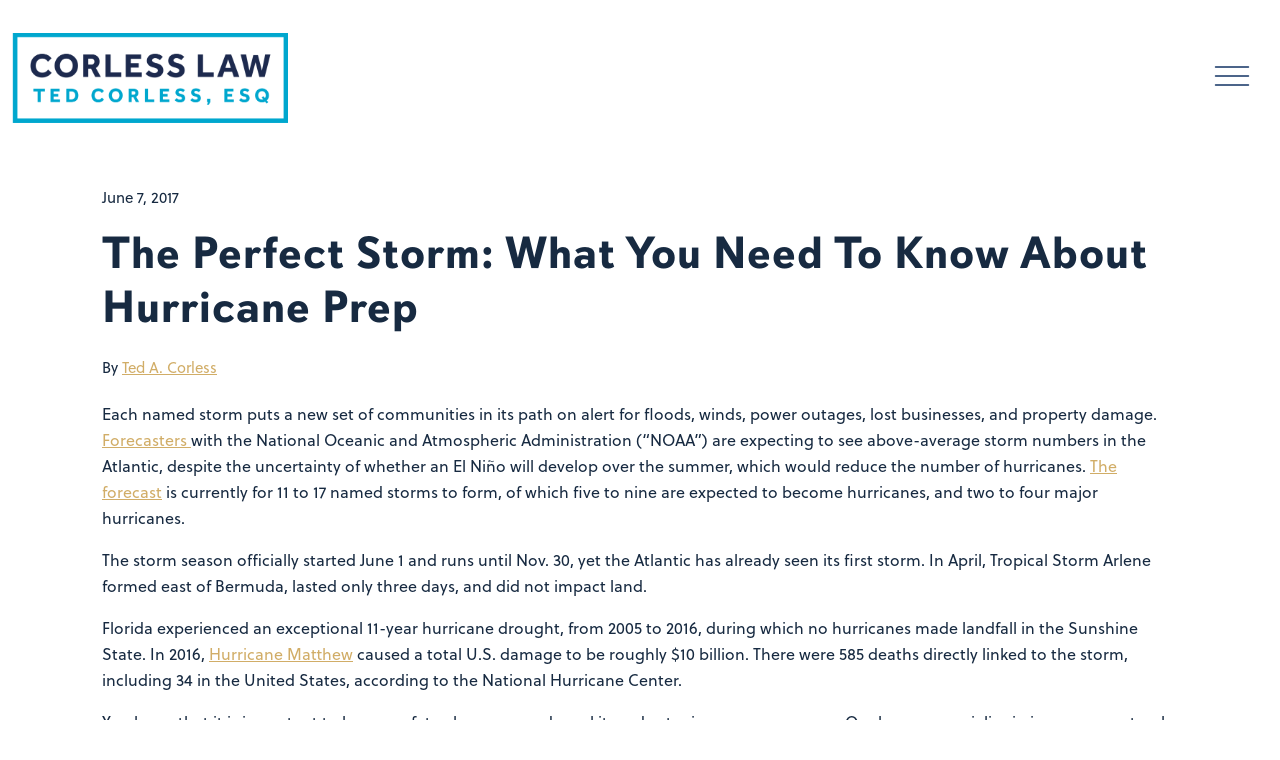

--- FILE ---
content_type: text/html; charset=UTF-8
request_url: https://mail.corlesslawgroup.com/2017/06/07/perfect-storm-need-know-hurricane-prep/
body_size: 57749
content:

<!DOCTYPE html>
<html lang="en-US">
<head>
	<meta charset="UTF-8">
	<meta name="viewport" content="width=device-width, initial-scale=1, shrink-to-fit=no">
	<link rel="profile" href="http://gmpg.org/xfn/11">
	<title>The Perfect Storm: What You Need To Know About Hurricane Prep &#8211; Corless Law Group</title>
<meta name='robots' content='max-image-preview:large' />
<link rel='dns-prefetch' href='//use.fontawesome.com' />
<link rel="alternate" type="application/rss+xml" title="Corless Law Group &raquo; Feed" href="https://mail.corlesslawgroup.com/feed/" />
<link rel="alternate" type="application/rss+xml" title="Corless Law Group &raquo; Comments Feed" href="https://mail.corlesslawgroup.com/comments/feed/" />
<link rel="alternate" title="oEmbed (JSON)" type="application/json+oembed" href="https://mail.corlesslawgroup.com/wp-json/oembed/1.0/embed?url=https%3A%2F%2Fmail.corlesslawgroup.com%2F2017%2F06%2F07%2Fperfect-storm-need-know-hurricane-prep%2F" />
<link rel="alternate" title="oEmbed (XML)" type="text/xml+oembed" href="https://mail.corlesslawgroup.com/wp-json/oembed/1.0/embed?url=https%3A%2F%2Fmail.corlesslawgroup.com%2F2017%2F06%2F07%2Fperfect-storm-need-know-hurricane-prep%2F&#038;format=xml" />
<style id='wp-img-auto-sizes-contain-inline-css' type='text/css'>
img:is([sizes=auto i],[sizes^="auto," i]){contain-intrinsic-size:3000px 1500px}
/*# sourceURL=wp-img-auto-sizes-contain-inline-css */
</style>

<style id='wp-emoji-styles-inline-css' type='text/css'>

	img.wp-smiley, img.emoji {
		display: inline !important;
		border: none !important;
		box-shadow: none !important;
		height: 1em !important;
		width: 1em !important;
		margin: 0 0.07em !important;
		vertical-align: -0.1em !important;
		background: none !important;
		padding: 0 !important;
	}
/*# sourceURL=wp-emoji-styles-inline-css */
</style>
<link rel='stylesheet' id='wp-block-library-css' href='https://mail.corlesslawgroup.com/wp-includes/css/dist/block-library/style.min.css?ver=6.9' type='text/css' media='all' />
<style id='global-styles-inline-css' type='text/css'>
:root{--wp--preset--aspect-ratio--square: 1;--wp--preset--aspect-ratio--4-3: 4/3;--wp--preset--aspect-ratio--3-4: 3/4;--wp--preset--aspect-ratio--3-2: 3/2;--wp--preset--aspect-ratio--2-3: 2/3;--wp--preset--aspect-ratio--16-9: 16/9;--wp--preset--aspect-ratio--9-16: 9/16;--wp--preset--color--black: #000000;--wp--preset--color--cyan-bluish-gray: #abb8c3;--wp--preset--color--white: #fff;--wp--preset--color--pale-pink: #f78da7;--wp--preset--color--vivid-red: #cf2e2e;--wp--preset--color--luminous-vivid-orange: #ff6900;--wp--preset--color--luminous-vivid-amber: #fcb900;--wp--preset--color--light-green-cyan: #7bdcb5;--wp--preset--color--vivid-green-cyan: #00d084;--wp--preset--color--pale-cyan-blue: #8ed1fc;--wp--preset--color--vivid-cyan-blue: #0693e3;--wp--preset--color--vivid-purple: #9b51e0;--wp--preset--color--blue: #007bff;--wp--preset--color--indigo: #6610f2;--wp--preset--color--purple: #5533ff;--wp--preset--color--pink: #e83e8c;--wp--preset--color--red: #dc3545;--wp--preset--color--orange: #fd7e14;--wp--preset--color--yellow: #ffc107;--wp--preset--color--green: #28a745;--wp--preset--color--teal: #20c997;--wp--preset--color--cyan: #17a2b8;--wp--preset--color--gray: #6c757d;--wp--preset--color--gray-dark: #343a40;--wp--preset--gradient--vivid-cyan-blue-to-vivid-purple: linear-gradient(135deg,rgb(6,147,227) 0%,rgb(155,81,224) 100%);--wp--preset--gradient--light-green-cyan-to-vivid-green-cyan: linear-gradient(135deg,rgb(122,220,180) 0%,rgb(0,208,130) 100%);--wp--preset--gradient--luminous-vivid-amber-to-luminous-vivid-orange: linear-gradient(135deg,rgb(252,185,0) 0%,rgb(255,105,0) 100%);--wp--preset--gradient--luminous-vivid-orange-to-vivid-red: linear-gradient(135deg,rgb(255,105,0) 0%,rgb(207,46,46) 100%);--wp--preset--gradient--very-light-gray-to-cyan-bluish-gray: linear-gradient(135deg,rgb(238,238,238) 0%,rgb(169,184,195) 100%);--wp--preset--gradient--cool-to-warm-spectrum: linear-gradient(135deg,rgb(74,234,220) 0%,rgb(151,120,209) 20%,rgb(207,42,186) 40%,rgb(238,44,130) 60%,rgb(251,105,98) 80%,rgb(254,248,76) 100%);--wp--preset--gradient--blush-light-purple: linear-gradient(135deg,rgb(255,206,236) 0%,rgb(152,150,240) 100%);--wp--preset--gradient--blush-bordeaux: linear-gradient(135deg,rgb(254,205,165) 0%,rgb(254,45,45) 50%,rgb(107,0,62) 100%);--wp--preset--gradient--luminous-dusk: linear-gradient(135deg,rgb(255,203,112) 0%,rgb(199,81,192) 50%,rgb(65,88,208) 100%);--wp--preset--gradient--pale-ocean: linear-gradient(135deg,rgb(255,245,203) 0%,rgb(182,227,212) 50%,rgb(51,167,181) 100%);--wp--preset--gradient--electric-grass: linear-gradient(135deg,rgb(202,248,128) 0%,rgb(113,206,126) 100%);--wp--preset--gradient--midnight: linear-gradient(135deg,rgb(2,3,129) 0%,rgb(40,116,252) 100%);--wp--preset--font-size--small: 13px;--wp--preset--font-size--medium: 20px;--wp--preset--font-size--large: 36px;--wp--preset--font-size--x-large: 42px;--wp--preset--spacing--20: 0.44rem;--wp--preset--spacing--30: 0.67rem;--wp--preset--spacing--40: 1rem;--wp--preset--spacing--50: 1.5rem;--wp--preset--spacing--60: 2.25rem;--wp--preset--spacing--70: 3.38rem;--wp--preset--spacing--80: 5.06rem;--wp--preset--shadow--natural: 6px 6px 9px rgba(0, 0, 0, 0.2);--wp--preset--shadow--deep: 12px 12px 50px rgba(0, 0, 0, 0.4);--wp--preset--shadow--sharp: 6px 6px 0px rgba(0, 0, 0, 0.2);--wp--preset--shadow--outlined: 6px 6px 0px -3px rgb(255, 255, 255), 6px 6px rgb(0, 0, 0);--wp--preset--shadow--crisp: 6px 6px 0px rgb(0, 0, 0);}:where(.is-layout-flex){gap: 0.5em;}:where(.is-layout-grid){gap: 0.5em;}body .is-layout-flex{display: flex;}.is-layout-flex{flex-wrap: wrap;align-items: center;}.is-layout-flex > :is(*, div){margin: 0;}body .is-layout-grid{display: grid;}.is-layout-grid > :is(*, div){margin: 0;}:where(.wp-block-columns.is-layout-flex){gap: 2em;}:where(.wp-block-columns.is-layout-grid){gap: 2em;}:where(.wp-block-post-template.is-layout-flex){gap: 1.25em;}:where(.wp-block-post-template.is-layout-grid){gap: 1.25em;}.has-black-color{color: var(--wp--preset--color--black) !important;}.has-cyan-bluish-gray-color{color: var(--wp--preset--color--cyan-bluish-gray) !important;}.has-white-color{color: var(--wp--preset--color--white) !important;}.has-pale-pink-color{color: var(--wp--preset--color--pale-pink) !important;}.has-vivid-red-color{color: var(--wp--preset--color--vivid-red) !important;}.has-luminous-vivid-orange-color{color: var(--wp--preset--color--luminous-vivid-orange) !important;}.has-luminous-vivid-amber-color{color: var(--wp--preset--color--luminous-vivid-amber) !important;}.has-light-green-cyan-color{color: var(--wp--preset--color--light-green-cyan) !important;}.has-vivid-green-cyan-color{color: var(--wp--preset--color--vivid-green-cyan) !important;}.has-pale-cyan-blue-color{color: var(--wp--preset--color--pale-cyan-blue) !important;}.has-vivid-cyan-blue-color{color: var(--wp--preset--color--vivid-cyan-blue) !important;}.has-vivid-purple-color{color: var(--wp--preset--color--vivid-purple) !important;}.has-black-background-color{background-color: var(--wp--preset--color--black) !important;}.has-cyan-bluish-gray-background-color{background-color: var(--wp--preset--color--cyan-bluish-gray) !important;}.has-white-background-color{background-color: var(--wp--preset--color--white) !important;}.has-pale-pink-background-color{background-color: var(--wp--preset--color--pale-pink) !important;}.has-vivid-red-background-color{background-color: var(--wp--preset--color--vivid-red) !important;}.has-luminous-vivid-orange-background-color{background-color: var(--wp--preset--color--luminous-vivid-orange) !important;}.has-luminous-vivid-amber-background-color{background-color: var(--wp--preset--color--luminous-vivid-amber) !important;}.has-light-green-cyan-background-color{background-color: var(--wp--preset--color--light-green-cyan) !important;}.has-vivid-green-cyan-background-color{background-color: var(--wp--preset--color--vivid-green-cyan) !important;}.has-pale-cyan-blue-background-color{background-color: var(--wp--preset--color--pale-cyan-blue) !important;}.has-vivid-cyan-blue-background-color{background-color: var(--wp--preset--color--vivid-cyan-blue) !important;}.has-vivid-purple-background-color{background-color: var(--wp--preset--color--vivid-purple) !important;}.has-black-border-color{border-color: var(--wp--preset--color--black) !important;}.has-cyan-bluish-gray-border-color{border-color: var(--wp--preset--color--cyan-bluish-gray) !important;}.has-white-border-color{border-color: var(--wp--preset--color--white) !important;}.has-pale-pink-border-color{border-color: var(--wp--preset--color--pale-pink) !important;}.has-vivid-red-border-color{border-color: var(--wp--preset--color--vivid-red) !important;}.has-luminous-vivid-orange-border-color{border-color: var(--wp--preset--color--luminous-vivid-orange) !important;}.has-luminous-vivid-amber-border-color{border-color: var(--wp--preset--color--luminous-vivid-amber) !important;}.has-light-green-cyan-border-color{border-color: var(--wp--preset--color--light-green-cyan) !important;}.has-vivid-green-cyan-border-color{border-color: var(--wp--preset--color--vivid-green-cyan) !important;}.has-pale-cyan-blue-border-color{border-color: var(--wp--preset--color--pale-cyan-blue) !important;}.has-vivid-cyan-blue-border-color{border-color: var(--wp--preset--color--vivid-cyan-blue) !important;}.has-vivid-purple-border-color{border-color: var(--wp--preset--color--vivid-purple) !important;}.has-vivid-cyan-blue-to-vivid-purple-gradient-background{background: var(--wp--preset--gradient--vivid-cyan-blue-to-vivid-purple) !important;}.has-light-green-cyan-to-vivid-green-cyan-gradient-background{background: var(--wp--preset--gradient--light-green-cyan-to-vivid-green-cyan) !important;}.has-luminous-vivid-amber-to-luminous-vivid-orange-gradient-background{background: var(--wp--preset--gradient--luminous-vivid-amber-to-luminous-vivid-orange) !important;}.has-luminous-vivid-orange-to-vivid-red-gradient-background{background: var(--wp--preset--gradient--luminous-vivid-orange-to-vivid-red) !important;}.has-very-light-gray-to-cyan-bluish-gray-gradient-background{background: var(--wp--preset--gradient--very-light-gray-to-cyan-bluish-gray) !important;}.has-cool-to-warm-spectrum-gradient-background{background: var(--wp--preset--gradient--cool-to-warm-spectrum) !important;}.has-blush-light-purple-gradient-background{background: var(--wp--preset--gradient--blush-light-purple) !important;}.has-blush-bordeaux-gradient-background{background: var(--wp--preset--gradient--blush-bordeaux) !important;}.has-luminous-dusk-gradient-background{background: var(--wp--preset--gradient--luminous-dusk) !important;}.has-pale-ocean-gradient-background{background: var(--wp--preset--gradient--pale-ocean) !important;}.has-electric-grass-gradient-background{background: var(--wp--preset--gradient--electric-grass) !important;}.has-midnight-gradient-background{background: var(--wp--preset--gradient--midnight) !important;}.has-small-font-size{font-size: var(--wp--preset--font-size--small) !important;}.has-medium-font-size{font-size: var(--wp--preset--font-size--medium) !important;}.has-large-font-size{font-size: var(--wp--preset--font-size--large) !important;}.has-x-large-font-size{font-size: var(--wp--preset--font-size--x-large) !important;}
/*# sourceURL=global-styles-inline-css */
</style>

<style id='classic-theme-styles-inline-css' type='text/css'>
/*! This file is auto-generated */
.wp-block-button__link{color:#fff;background-color:#32373c;border-radius:9999px;box-shadow:none;text-decoration:none;padding:calc(.667em + 2px) calc(1.333em + 2px);font-size:1.125em}.wp-block-file__button{background:#32373c;color:#fff;text-decoration:none}
/*# sourceURL=/wp-includes/css/classic-themes.min.css */
</style>
<style id='font-awesome-svg-styles-default-inline-css' type='text/css'>
.svg-inline--fa {
  display: inline-block;
  height: 1em;
  overflow: visible;
  vertical-align: -.125em;
}
/*# sourceURL=font-awesome-svg-styles-default-inline-css */
</style>
<link rel='stylesheet' id='font-awesome-svg-styles-css' href='http://mail.corlesslawgroup.com/wp-content/uploads/font-awesome/v5.12.0/css/svg-with-js.css' type='text/css' media='all' />
<style id='font-awesome-svg-styles-inline-css' type='text/css'>
   .wp-block-font-awesome-icon svg::before,
   .wp-rich-text-font-awesome-icon svg::before {content: unset;}
/*# sourceURL=font-awesome-svg-styles-inline-css */
</style>
<link rel='stylesheet' id='parent-style-css' href='https://mail.corlesslawgroup.com/wp-content/themes/understrap/style.css?ver=6.9' type='text/css' media='all' />
<link rel='stylesheet' id='understrap-styles-css' href='https://mail.corlesslawgroup.com/wp-content/themes/understrap/css/theme.min.css?ver=1.0.0.1712150678' type='text/css' media='all' />
<link rel='stylesheet' id='font-awesome-official-css' href='https://use.fontawesome.com/releases/v5.12.0/css/all.css' type='text/css' media='all' integrity="sha384-REHJTs1r2ErKBuJB0fCK99gCYsVjwxHrSU0N7I1zl9vZbggVJXRMsv/sLlOAGb4M" crossorigin="anonymous" />
<link rel='stylesheet' id='font-awesome-official-v4shim-css' href='https://use.fontawesome.com/releases/v5.12.0/css/v4-shims.css' type='text/css' media='all' integrity="sha384-AL44/7DEVqkvY9j8IjGLGZgFmHAjuHa+2RIWKxDliMNIfSs9g14/BRpYwHrWQgz6" crossorigin="anonymous" />
<style id='font-awesome-official-v4shim-inline-css' type='text/css'>
@font-face {
font-family: "FontAwesome";
font-display: block;
src: url("https://use.fontawesome.com/releases/v5.12.0/webfonts/fa-brands-400.eot"),
		url("https://use.fontawesome.com/releases/v5.12.0/webfonts/fa-brands-400.eot?#iefix") format("embedded-opentype"),
		url("https://use.fontawesome.com/releases/v5.12.0/webfonts/fa-brands-400.woff2") format("woff2"),
		url("https://use.fontawesome.com/releases/v5.12.0/webfonts/fa-brands-400.woff") format("woff"),
		url("https://use.fontawesome.com/releases/v5.12.0/webfonts/fa-brands-400.ttf") format("truetype"),
		url("https://use.fontawesome.com/releases/v5.12.0/webfonts/fa-brands-400.svg#fontawesome") format("svg");
}

@font-face {
font-family: "FontAwesome";
font-display: block;
src: url("https://use.fontawesome.com/releases/v5.12.0/webfonts/fa-solid-900.eot"),
		url("https://use.fontawesome.com/releases/v5.12.0/webfonts/fa-solid-900.eot?#iefix") format("embedded-opentype"),
		url("https://use.fontawesome.com/releases/v5.12.0/webfonts/fa-solid-900.woff2") format("woff2"),
		url("https://use.fontawesome.com/releases/v5.12.0/webfonts/fa-solid-900.woff") format("woff"),
		url("https://use.fontawesome.com/releases/v5.12.0/webfonts/fa-solid-900.ttf") format("truetype"),
		url("https://use.fontawesome.com/releases/v5.12.0/webfonts/fa-solid-900.svg#fontawesome") format("svg");
}

@font-face {
font-family: "FontAwesome";
font-display: block;
src: url("https://use.fontawesome.com/releases/v5.12.0/webfonts/fa-regular-400.eot"),
		url("https://use.fontawesome.com/releases/v5.12.0/webfonts/fa-regular-400.eot?#iefix") format("embedded-opentype"),
		url("https://use.fontawesome.com/releases/v5.12.0/webfonts/fa-regular-400.woff2") format("woff2"),
		url("https://use.fontawesome.com/releases/v5.12.0/webfonts/fa-regular-400.woff") format("woff"),
		url("https://use.fontawesome.com/releases/v5.12.0/webfonts/fa-regular-400.ttf") format("truetype"),
		url("https://use.fontawesome.com/releases/v5.12.0/webfonts/fa-regular-400.svg#fontawesome") format("svg");
unicode-range: U+F004-F005,U+F007,U+F017,U+F022,U+F024,U+F02E,U+F03E,U+F044,U+F057-F059,U+F06E,U+F070,U+F075,U+F07B-F07C,U+F080,U+F086,U+F089,U+F094,U+F09D,U+F0A0,U+F0A4-F0A7,U+F0C5,U+F0C7-F0C8,U+F0E0,U+F0EB,U+F0F3,U+F0F8,U+F0FE,U+F111,U+F118-F11A,U+F11C,U+F133,U+F144,U+F146,U+F14A,U+F14D-F14E,U+F150-F152,U+F15B-F15C,U+F164-F165,U+F185-F186,U+F191-F192,U+F1AD,U+F1C1-F1C9,U+F1CD,U+F1D8,U+F1E3,U+F1EA,U+F1F6,U+F1F9,U+F20A,U+F247-F249,U+F24D,U+F254-F25B,U+F25D,U+F267,U+F271-F274,U+F279,U+F28B,U+F28D,U+F2B5-F2B6,U+F2B9,U+F2BB,U+F2BD,U+F2C1-F2C2,U+F2D0,U+F2D2,U+F2DC,U+F2ED,U+F328,U+F358-F35B,U+F3A5,U+F3D1,U+F410,U+F4AD;
}
/*# sourceURL=font-awesome-official-v4shim-inline-css */
</style>
<script type="text/javascript" src="https://mail.corlesslawgroup.com/wp-content/themes/corlessbarfield/js/custom.js?ver=6.9" id="custom-js"></script>
<script type="text/javascript" src="https://mail.corlesslawgroup.com/wp-includes/js/jquery/jquery.min.js?ver=3.7.1" id="jquery-core-js"></script>
<script type="text/javascript" src="https://mail.corlesslawgroup.com/wp-includes/js/jquery/jquery-migrate.min.js?ver=3.4.1" id="jquery-migrate-js"></script>
<link rel="https://api.w.org/" href="https://mail.corlesslawgroup.com/wp-json/" /><link rel="alternate" title="JSON" type="application/json" href="https://mail.corlesslawgroup.com/wp-json/wp/v2/posts/1487" /><link rel="EditURI" type="application/rsd+xml" title="RSD" href="https://mail.corlesslawgroup.com/xmlrpc.php?rsd" />
<meta name="generator" content="WordPress 6.9" />
<link rel="canonical" href="https://mail.corlesslawgroup.com/2017/06/07/perfect-storm-need-know-hurricane-prep/" />
<link rel='shortlink' href='https://mail.corlesslawgroup.com/?p=1487' />
<meta name="google-site-verification" content="AWR1ac9FIgjY58tgXYTKQIEFs0uhJ0Gm6t-kF_EnT5Y" />
<meta name="google-site-verification" content="LGgaEDxaTBShcx--FXxC4rMCaiSopgFqSrcS0YG2yz4" /><meta name="mobile-web-app-capable" content="yes">
<meta name="apple-mobile-web-app-capable" content="yes">
<meta name="apple-mobile-web-app-title" content="Corless Law Group - Team CLG Litigates High-Stakes Insurance Disputes and Personal Injury Cases">
<link rel="icon" href="https://mail.corlesslawgroup.com/wp-content/uploads/2020/07/favicon-150x150.png" sizes="32x32" />
<link rel="icon" href="https://mail.corlesslawgroup.com/wp-content/uploads/2020/07/favicon.png" sizes="192x192" />
<link rel="apple-touch-icon" href="https://mail.corlesslawgroup.com/wp-content/uploads/2020/07/favicon.png" />
<meta name="msapplication-TileImage" content="https://mail.corlesslawgroup.com/wp-content/uploads/2020/07/favicon.png" />
<style id="sccss">ion-icon {
    color: #113263;
    font-size: 3rem;
    --ionicon-stroke-width: 15px;
}
.home ion-icon {
    color: #fff;
    font-size: 3rem;
    --ionicon-stroke-width: 15px;
}
.navbar-toggler{
	line-height:1.2!important;
}

body{
	font-family: soleil, sans-serif;
		font-size:16px;
		line-height:28px;
	font-weight: 400;
	font-style: normal;
	overflow-x:hidden;
		color:#172a41!important;
}	 
body.page-template{
	background-color:#fff;
}
body.home{
	background-color:#082941!important;
}

.home #wrapper-navbar nav {
    background:#082941!important;
}

.home .hamburger{
	color:#fff;
}

#page{
	background-color:transparent!important;
}


.fl-slide-text, .fl-slide-text * {
		color:#18284E!important;
}

.fullwidth{
	margin:0px!important;
}

h4.uabb-video__caption{
	font-family: soleil, sans-serif!important;
	font-size:16px!important;
	text-transform:uppercase;
}

/*results*/
.resultsrow{
		background:#0F203E;
}
.resultsblock{
		width:33.3%;
		height:325px;
		background:#0F203E;
		position:relative;
		box-sizing:border-box;
}
.resultsblock:first-child{
		border-right:20px solid #fff;
}
.resultsblock:last-child{
		border-left:20px solid #fff;
}

.resultstext{
		position:absolute;
		bottom:5px;
		text-align:right;
		right:10px;
		color:#fff;
		font-size:12px;
		line-height:25px;
}
.resultstext strong{
		text-transform:uppercase;
}

.resultsblock h2{
		font-size:59px;
		margin-top:20px;
}

.blueheader{
		color:#A7E2EE;
}
.goldheader{
		color:#D1AD67;
}
.whiteheader{
		color:#fff;
}
.resultssub{
		padding:30px 30px 30px 30px;
}
.resultssub h4{
		width:60px;
		float:left;
		font-size:17px;
}
.resultssub p{
		float:right;
		margin-top:0px;
		margin-right:0px;
		font-size:12px;
		width:170px;
}

/*end results*/

.fl-row-content {
    padding-top: 0px;
    padding-right: 25px!important;
    padding-bottom: 0px;
    padding-left: 25px!important;
}
.fl-row-full-width{
	padding-top: 0px;
    padding-right: 0px!important;
    padding-bottom: 0px;
    padding-left: 0px!important;
}

.regulartext, .regulartext p{
	font-size:16px;
		line-height:28px!important;
}
.regulartext h4{
		line-height:35px!important;
}

main{
	min-height: calc(100vh - 450px);

}
#page{
	background:#fff;
}

.navbar-light .navbar-toggler {
    color: rgba(0,0,0,.5);
    border:0;
}

.navbar-dark .navbar-brand {
    color: #000;
}
.bg-primary {
    background-color: #fff!important;
}
.navbar-brand img{
	height:90px;
	width:276px;
}


	.leftimage{
		    width: 25%!important;
    float: left;
		margin-left:15px;
	}
	.rightheader{
		width: 65%!important;
    float: right;
		margin-top:-10px;
	}

*, *:before, *:after {
  box-sizing: border-box;
}
#main-menu .nav-link:hover{
	color:#D1AD67;
}

.current-menu-item .nav-link, .current-menu-ancestor .nav-link {
	color:#D1AD67!important;
}
.current-menu-item .nav-link .navspan,.current-menu-ancestor .nav-link .navspan{
	border-bottom:#D1AD67 1px solid;
		padding-bottom:2px;
}

.footer {
	font-weight:500;

    height: auto;
    line-height: 60px;
    background-color: #172A41;
}
.footer .wrapper{
		padding:75px 30px 50px 30px;
}
#wrapper-footer-full{
	background:transparent;
	color:#fff;
	text-transform:uppercase;
}
.footer-logo{
	width:280px;
		margin-top:-20px
}
#footercontent p{
	margin-bottom:-25px;
	font-size:.85rem;
	line-height:50px;
}

.col-md.paddingcolumn {
    /* width: 10px; */
    padding: 0px;
    margin-left: -170px;
}

.highlight,.highlight:hover{
	color:#D1AD67;
}

.bluecallout, .bluecallout:active, .bluecallout:hover {
    font-family: interstate, sans-serif;
    line-height: 50px;
    background: #A7E2EE;
    margin: 40px 0px 0px 0px;
    text-align: center;
    min-width: 200px;
    text-transform: uppercase;
    border: 0;
	color:#172A41;
	font-weight:600;
	font-size:.9rem;
	    padding: 20px 60px 20px 60px;
}
.bluecallout a{
	color:#172A41;
	font-weight:600;
	font-size:.9rem;
}
.social{
	width:100%;
	margin:30px 0px 30px 0px;
	font-size:.89rem
}
.social a{
	color:#A7E2EE;
	margin-right:13px;
	font-size:1.2rem;
}
.tagline{
	font-family: interstate, sans-serif;
	margin-top:50px;
	color:#fff;
	font-weight:600;
	font-size:1.3rem;
	letter-spacing:2px;
	line-height:25px;
}
.hamburger{
	color:#172A41;
	font-size:1.8rem;
}

 .pageheaders {
	color:#113263;

}
.leftcol{
		margin-right:50px;
}
.pageheaders h3 a, .pageheaders h3 a:hover{
		color:#D1AD67!important;
}
.pageheaders h1, .pageheaders h2{
		font-size:36px;
		letter-spacing:1px;
}
.pageheaders h3, .pageheaders, h4{
		font-size:30px!important;
}

.subheaders {
	letter-spacing:1px;
	font-family: davis-sans, sans-serif;
	color:#18284E;
}
.subheaders h3, .subheaders h4{
	font-size:30px!important;
}
.homepageboxes {
    margin-bottom: 25px;
}
.homepageboxes p{
		font-size:15px!important;
}
.homepageboxes h3{
		color:#fff;
}

.profilebio h4{
		font-style:italic;
}
.profilecolumn h4, .profilecolumn h5{
		letter-spacing:1px;
	font-family: davis-sans, sans-serif;
	color:#18284E;
	text-transform:uppercase;
	margin:40px 0px 10px 0;
	line-height:36px
}

.profilecolumn{
	font-size:.9rem;
	background:#F9F7F5;
	line-height:30px;
	margin-bottom:40px;
}

.profilecolumn a{
	color:#D1AD67;
}

.buttontext{
	font-family: interstate, sans-serif;
	letter-spacing:2px;
	text-transform:uppercase;
	width:100%;
  position:absolute!important;
	bottom:30px;
		padding:4px 0px 4px 0!important;
}
.buttontext2 {
		font-family: interstate, sans-serif;
	letter-spacing:2px;
	text-transform:uppercase;
}
.buttontext2 .fl-button{
	background:#c5a15b!important;
}
.buttontext2 a.fl-button {
		font-size:.75rem;
		font-weight:bold;
}

.buttontext3 {
		font-family: interstate, sans-serif;
	letter-spacing:2px;
	text-transform:uppercase;
}
.buttontext3 .fl-button{
	background:#082941!important;
	color:#fff;
}
.buttontext3 a.fl-button {
		font-size:.75rem;
		font-weight:bold;
}

.buttontext4 {
    font-family: interstate, sans-serif;
    letter-spacing: 2px;
    text-transform: uppercase;
    position: absolute;
    bottom: 10px;
    margin-top: 20px;
}
.buttontext4 .fl-button{
	background:#fff!important;
	color:#082941;
}
.buttontext4 a.fl-button {
		font-size:.75rem;
		font-weight:bold;
}

.goldbanner{

	background:#D1AD67;
		font-family: davis-sans, sans-serif;

	color:#172A41;
 width:100%;
}




h1,h2,h3{
		font-family: davis-sans, sans-serif;
	font-weight:800;
		letter-spacing:1px;
}
h2.fl-post-grid-title a{
font-family: interstate, sans-serif;
	text-transform:uppercase;
	letter-spacing:2px;
	border-bottom:2px solid #D1AD67;
	padding-bottom:10px;
	color:#D1AD67;
		font-size:18px;
		line-height:40px;
}

h4,h5{
	font-family: interstate, sans-serif;
	font-weight:800;
	letter-spacing:2px
}

.fullwidth{
	width:100%;
}

.goldlink{
	color:#D1AD67!important;
	text-decoration:underline;
	white-space:nowrap;
}
.bluelink{
	color:#A7E2EE!important;
	text-decoration:underline;
}
.darkblue{
	color:#113263!important;
}
.capitalizeme{
	text-transform:uppercase;
}

.fl-builder main{
	width:100%;
	margin:0px;
	padding:0px;
}

.navbar-nav li:hover > ul.dropdown-menu {
    display: block;
}
#main-menu .dropdown-menu {
    margin-top: 0 !important;
		text-transform:uppercase;
		border:0;
		font-size:.75rem;
	background:#f6f8f8;
}
#main-menu .dropdown-menu a {
color:#172A41;
	font-family: davis-sans, sans-serif;
	font-weight:600;
	font-size:.75rem;
	text-transform:uppercase;
	letter-spacing:2px;
	font-kerning:normal;
}

#main-menu .dropdown-menu a:hover{
	color:#D1AD67;
}
#main-menu a.dropdown-item:active{
		background:#113263;
}

#wrapper-navbar{
		margin-top:20px;
		margin-bottom:25px;
}

.fl-post-grid-text{
		margin-top:23px;
		margin-bottom:5px;
}

/*contact form */
#wpforms-4 .wpforms-form {
    background-color: #eee;
    padding: 20px 15px;
    border: 3px solid #666;
    border-radius: 20px;
}
.wpforms-field-medium {
   max-width:100%;
	 min-width:100%;
}
.wpforms-form button[type=submit]{
		background-color:#D1AD67!important;
		color:#fff!important;
		font-size:.8rem!important;
		letter-spacing:2px;
		font-weight:800;
		padding:18px 40px 18px 40px!important;
}
.wpforms-form .contactus label{
		font-size:15px!important;
}
.wpforms-field{
		margin-bottom:20px!important;
}
/*end contact form*/

/*blog*/
.blogpostheader{
		font-size:45px!important;
}
		.blogpage{
				padding-bottom:100px;
		}
.blogpage .fl-post-grid-post {
    font-size: 14px;
    border:0px!important;
    background:#F6F8F8;
}
.blogpage .fl-post-text {
    padding: 20px;
    border:1px solid #F6F8F8!important;
}
.blogpage .fl-post-title {
    font-size: 20px;
	line-height: 26px;
	margin: 0;
	padding: 0 0 40px;
}
.blogpage .fl-post-meta {
    padding: 0 0 15px;
}

/*.blogpage .categorylist ul li:first-child{
    display:none;
}*/
.blogpage .categorylist ul {
    padding: 0px 0px 0px 0px;
    list-style-type: none;
		text-transform:uppercase;
		font-size:12px!important;
}
.maincategories .column a:hover{
		color:#D1AD67!important; 
		text-decoration:underline;
}
#relpost-footer{
		padding:50px 0px;
		    background-image: url(/wp-content/uploads/2020/02/sarah_dorweiler_cztrcbj1tdu_unsplashw.png);
    background-repeat: no-repeat;
    background-position: center center;
    background-attachment: scroll;
    background-size: cover;
		height:400px;
		position:relative;
}
.related-posts-footer{
		padding:50px 0px;
}
#relpost-footer h3{
	text-align:center;
		color:#fff;
		z-index:1000;
		margin-top:30px;
		position:relative;
}
.relpost-button{
	text-align:center;
		margin-top:50px;
		z-index:3;
}
.relpost-button a, .relpost-button a:hover{
		padding:20px 40px 20px 40px;
		background:#D1AD67;
		z-index:1;
		position:relative;
		color:#fff;
		font-size:.75rem;
		font-weight:600;
}

.blue-overlay{
	width:100%;
	height:100%;
	background:#18284E;
	opacity:.7;
	position:absolute;
	top:0;
}
.related-posts .blogpost, .searchresults .blogpost{
	margin-bottom:30px;
}
.blogpage .categorylist ul li a{
	padding-bottom:100px;
}
.blogpage .goldbar, .page-template .goldbar{
	background:#D1AD67;
	width:80px;
	margin-left:0px;
	border-width:2px;
}
.blogpage .blogpost{
    background:#F6F8F8;
		height:400px!important;
	padding:30px 50px 40px 30px;
	position:relative;
}
.blogpage .blogpost h2 a{
    color:#18284E;
		font-size:30px;
		line-height:35px;
		
}

/*reset uabb stuff*/

.uabb-blogs-pagination {
    padding: 40px 0;
}

.uabb-blogs-pagination ul.page-numbers {
    list-style: none;
    margin: 0;
    padding: 0;
    text-align: center;
}

.uabb-blogs-pagination li {
    display: inline-block;
    list-style: none;
    margin: 0;
    padding: 0;
	
}

.uabb-blogs-pagination li a.page-numbers,.uabb-blogs-pagination li span.page-numbers {
    display: inline-block;
    padding: 5px 10px;
    margin: 0 0 5px;
	background:#efefef;
}

.uabb-blogs-pagination li a.page-numbers:hover,.uabb-blogs-pagination li span.current {
    text-decoration: none;
}

.uabb-blogs-pagination li span.page-numbers {
    display: inline-block;
    padding: 5px 10px;
    margin: 0 0 5px;
}

.uabb-blogs-pagination ul a.page-numbers,.uabb-blogs-pagination ul a.page-numbers:hover,.uabb-blogs-pagination ul a.page-numbers:active,.uabb-blogs-pagination ul a.page-numbers:focus {
    text-decoration: none;
}


/*end reset*/

.blogpage .page-numbers, .searchresults .page-numbers{
    font-family: soleil, sans-serif;
    border-radius:50%;
    min-width:50px;
    min-height:50px;
    max-height:50px;
}
.blogpage ul.page-numbers li,.searchresults ul.page-numbers li{
    margin-right:15px;
    font-size:16px;
    vertical-align: middle;
    line-height: 39px;
}

.blogpage .page-numbers .current{
    background-color: #D1AD67!important;
    border-color: #D1AD67;
		color:#172A41!important;
}
.blogpage a.page-numbers, .blogpage .dots{
    color:#172A41!important;
}

.blogpage .next,.prev {
  text-indent: -9999px;
  line-height: 0;/* Collapse the original line */
  padding-top:14px!important;
}

.blogpage .next::after {
  content: url(/wp-content/uploads/2020/03/group_104-1-e1583242762861.png);
  text-indent: 0;
  padding-top:0px;
  display: block;
  line-height: initial; /* New content takes up original line height */
}
.blogpage .prev::after{
    content: url(/wp-content/uploads/2020/03/group_104-1-e1583243651682.png);
    text-indent:0;
    display:block;
    line-height: initial;
}

.row {
  display: flex;
  flex-direction: row;
  flex-wrap: wrap;
}

.column {
  flex-basis: 100%;
		text-align:center;
		margin:5px;
	flex:3;
}
.column:last-child{
		margin:10px;
}

@media screen and (max-width: 800px) {


}
.column a, .grid-item a:active, .column a:hover{
		text-transform:uppercase;
		color:#181E3F;
}
.column a.currentpage{
		color:#D1AD67!important;
}

.col.blogpost:last-child {
    margin-left: 40px;
}
.col.blogpost:first-child {
    margin-right: 40px;
}
/*end blog*/



/*testimonials*/
.testimonial-content p {
    color: #172A41!important;
    font-size: 15px;
    line-height: 30px;
}
.testimonial-content {
		padding:50px 200px 20px 200px!important;
		margin-bottom:100px;
    background-image: url(/wp-content/uploads/2020/03/quote2.png);
    background-repeat: no-repeat;
    background-position: 200px 50px;
    background-size: 100px;
    background-color: #eee!important;
}
.testimonial-content h3{
		color:#18284E!important;
}



/*blogposts*/
.sharebutton{
		color:#ADE7EF;
}
.cbblogpost p{
		font-size:16px;
		line-height:26px!important;
}
.site-main.cbblogpost{
		padding-top:0px;
}
.cbblogpost .blogdate, .cbblogpost .authorlink{
		font-size:15px;
}
.cbblogpost .authorlink{
		margin:20px 0px 20px 0px;
}
.cbblogpost a, .cbblogpost a:hover, .blogpostsb a, .blogpostsb a:hover{
			color:#D1AD67!important;
	text-decoration:underline;
}
.blogpostsb h3{
		margin-top:50px
}
.blogpostsb .custom-html-widget{
		padding-bottom:80px!important;
}
.blogpostsb li{
		margin-bottom:5px;
		margin-left:-38px;
		text-transform:uppercase;
		font-size:14px!important;
}
.blogpostsb ul{
		list-style:none;
}

/*author page*/
#author-wrapper #content{
		width:1100px;
}
#author-wrapper .site-main{
		padding-top:0px;
}
#author-wrapper .site-main ul{
		list-style:none;
}
#author-wrapper .site-main ul li{
		margin:0px 0px 30px -38px
}
#author-wrapper a, #author-wrapper a:hover{
	color:#D1AD67!important;
	text-decoration:underline;
}
#author-wrapper .understrap-read-more-link{
		background:#fff;
		border:0;
		padding:0px;
		margin-bottom:20px;
}
#author-wrapper .site-main p{
		font-size:16px;
		line-height:26px;
}
.authorabout{
		margin-bottom:30px;
}
.authorposts{
		margin:30px 0px 30px 0px;
}

#author-wrapper .page-link{
    font-family: soleil, sans-serif;
    border-radius:50%;
    min-width:50px;
    min-height:50px;
    max-height:50px;
}
#author-wrapper  .pagination  .page-link{
    margin-right:15px;
    font-size:16px;
    vertical-align: middle;
    line-height: 28px!important;
		color:#172A41!important;
		text-decoration:none;
		padding:10px 10px 0px 18px;
}

#author-wrapper .pagination .current{
    background-color: #D1AD67;
    border-color: #D1AD67;
}
#author-wrapper .pagination .page-link{
    color:#172A41;
}

#author-wrapper .next,.prev {
  text-indent: -9999px;
  line-height: 0;/* Collapse the original line */

}

#author-wrapper .next::after {
  content: url(/wp-content/uploads/2020/03/group_104-1-e1583242762861.png);
  text-indent: 0px;
  margin-top:-26px;
  display: block;
  line-height: initial; /* New content takes up original line height */
}
#author-wrapper .prev::after{
    content: url(/wp-content/uploads/2020/03/group_104-1-e1583243651682.png);
    text-indent:0;
    display:block;
		margin-top:-25px;
    line-height: initial;
}

.fl-button-wrap{
		white-space:nowrap;
}

.related-posts
{
		background:#9DC9CC;
		margin:0px 0px -20px 0px;
}
.related-posts h3{
		text-align:center;
		padding:50px 0px 50px 0px;
}


/*search results*/
.searchresults h2{
	text-align:center;
	margin:0px 0px 50px 0px;
}
.searchresults .blogpost h2{
	text-align:left;
	margin:0px 0px 40px 0px;
}
.searchresults .fl-photo{
		margin-bottom:60px;
}
.searchresults .searchform {
		margin-bottom:60px;
}
.searchresults .categorylist{
		margin:50px 0px
}
.searchform{
		padding:0px 30px 0px 30px;

}
.searchform .btn:focus, .searchform .searchbox:focus {
  outline: none;
}
.searchform .form-control{
		border:0;
		border-bottom:2px solid #D1AD67!important;
		border-radius:0px;
		font-size:1.0rem;
		text-transform:uppercase;
}
.searchform .form-control::placeholder{
		color:#E3DCD2;
}
.searchform button{
		color:#D1AD67!important;
}

@media (max-width: 575.98px) { 
	.navbar-brand img{
		height:37px;
		width:auto;
	}
	.navbar-toggler {
    padding: .25rem 0rem;
    font-size: 1.25rem;
    line-height: 1.2;
    background-color: transparent;
    border: 1px solid transparent;
    border-radius: .25rem;
}
}
@media (max-width: 800px){
	#content .row{
		display: flex !important;
    flex-direction: column-reverse;
	}
		.col.blogpost:last-child {
    margin-left: 0;
}
.col.blogpost:first-child {
    margin-right: 0;
}
	  .column {
    flex: 1;
  }
		.testimonial-content {
		padding:20px!important;
    width:100%;
    background-position: 20px 20px;
    background-size: 100px;
}
.resultsrow{
	background:#ffffff;
	margin-bottom:30px;
}
.resultsblock{
		width:100%;
		border-top:20px solid #fff!important;
}
.resultsblock:first-child{
		border-right:0;
}
.resultsblock:last-child{
		border-left:0;
}
}
.home #main-menu .nav-link{
	color:#fff!important;
}
@media (min-width: 1200px){
		#main-menu .dropdown-menu{
				margin-top: 0 !important;
    text-transform: uppercase;
    border: 0;
    font-size: .75rem;
				z-index: 1000;
    position: absolute;
				background:transparent;
		}

		.home #main-menu .dropdown-menu {
    
    background: #f6f8f8;
    
}
ul.dropdown-menu .menu-item {
    display: block!important;
}
ul.dropdown-menu {
    list-style: none;
}
	#single-wrapper #content{
		width:1100px;
}
	.container {
			max-width: 1300px;
	}
		#main-menu{
				width: 100%;
    display: block;
    min-width: 800px;
    height: 20px!important;
    text-align: center;
				padding-top:40px;
		}
	.home #main-menu{
		
			
    background-color: transparent;
		
	}
		#main-menu .menu-item{
				padding:10px 30px 10px 30px;
				background-color:#fff;
				  display: inline-block;
				  list-style: none;
		}
.home #main-menu .menu-item {

  
    background-color: transparent;
		
  
}
		#main-menu .nav-link{
					padding:0px;
	font-family: davis-sans, sans-serif;
	font-weight:600;
	font-size:.75rem;
	text-transform:uppercase;
	letter-spacing:2px;
	font-kerning:normal;
		}
	.home .navbar-collapse #main-menu{
		display:inline-block;
	}
}
@media (max-width: 1200px){
.fl-row-content-wrap {
    padding-right: 0px!important;
    padding-left: 0px!important;
}
	#main-menu{
		margin-top:30px;
	}
	#main-menu .menu-item{
	margin-right:19px;
	margin-bottom:12px;
		width:100%;
}
#main-menu .nav-link{
	color:#172A41;
	padding:0px;
	font-family: davis-sans, sans-serif;
	font-weight:600;
	font-size:1.0rem;
	text-transform:uppercase;
	text-align:center;
	letter-spacing:2px;
	font-kerning:normal;

}

	.dropdown-menu li{
		text-align:center;
	}

	
	/*results mobile*/


.resultssub h4{
		width:100%!important;
		text-align:center!important;
}
.resultssub p{
		margin-right: 0px!important;
		text-align:center;
    float: none!important;
    width: 100%!important;
}

}

/*remove focus*/
textarea:focus,
input[type="text"]:focus,
input[type="password"]:focus,
input[type="datetime"]:focus,
input[type="datetime-local"]:focus,
input[type="date"]:focus,
input[type="month"]:focus,
input[type="time"]:focus,
input[type="week"]:focus,
input[type="number"]:focus,
input[type="email"]:focus,
input[type="url"]:focus,
input[type="search"]:focus,
input[type="tel"]:focus,
input[type="color"]:focus,
.uneditable-input:focus {   
  border-color: transparent;
  box-shadow: 0 1px 1px transparent inset, 0 0 8px transparent;
  outline: 0 none;
}</style>	<link rel="stylesheet" href="https://use.typekit.net/qqq4yux.css">
</head>

<body class="wp-singular post-template-default single single-post postid-1487 single-format-standard wp-custom-logo wp-embed-responsive wp-theme-understrap wp-child-theme-corlessbarfield group-blog">
<div class="site" id="page">
	<div class="container">
		
	<!-- ******************* The Navbar Area ******************* -->
	<div id="wrapper-navbar" itemscope itemtype="http://schema.org/WebSite">

		<a class="skip-link sr-only sr-only-focusable" href="#content">Skip to content</a>

		<nav class="navbar navbar-light bg-primary">

		
					<!-- Your site title as branding in the menu -->
																	<!-- your theme logo function here -->
						<a href="https://mail.corlesslawgroup.com/" class="navbar-brand custom-logo-link" rel="home"><img width="2745" height="895" src="https://mail.corlesslawgroup.com/wp-content/uploads/2022/01/cropped-Corless-Law-RBG-Screens-01.png" class="img-fluid" alt="Corless Law Group" decoding="async" fetchpriority="high" srcset="https://mail.corlesslawgroup.com/wp-content/uploads/2022/01/cropped-Corless-Law-RBG-Screens-01.png 2745w, https://mail.corlesslawgroup.com/wp-content/uploads/2022/01/cropped-Corless-Law-RBG-Screens-01-300x98.png 300w, https://mail.corlesslawgroup.com/wp-content/uploads/2022/01/cropped-Corless-Law-RBG-Screens-01-1024x334.png 1024w, https://mail.corlesslawgroup.com/wp-content/uploads/2022/01/cropped-Corless-Law-RBG-Screens-01-768x250.png 768w, https://mail.corlesslawgroup.com/wp-content/uploads/2022/01/cropped-Corless-Law-RBG-Screens-01-1536x501.png 1536w, https://mail.corlesslawgroup.com/wp-content/uploads/2022/01/cropped-Corless-Law-RBG-Screens-01-2048x668.png 2048w" sizes="(max-width: 2745px) 100vw, 2745px" /></a>											<!-- end custom logo -->

				<button id="mainnavtoggle" class="navbar-toggler" type="button" data-toggle="collapse" data-target="#navbarNavDropdown" aria-controls="navbarNavDropdown" aria-expanded="false" aria-label="Toggle navigation">
					
					<ion-icon name="menu-outline"></ion-icon>
				</button>

				<!-- The WordPress Menu goes here -->
				<div id="navbarNavDropdown" class="collapse navbar-collapse table"><ul id="main-menu" class="navbar-nav ml-auto"><li itemscope="itemscope" itemtype="https://www.schema.org/SiteNavigationElement" id="menu-item-3043" class="menu-item menu-item-type-post_type menu-item-object-page menu-item-home menu-item-3043 nav-item"><a title="Home" href="https://mail.corlesslawgroup.com/" class="nav-link"><span class="navspan">Home</span></a></li>
<li itemscope="itemscope" itemtype="https://www.schema.org/SiteNavigationElement" id="menu-item-3034" class="menu-item menu-item-type-post_type menu-item-object-page menu-item-has-children dropdown menu-item-3034 nav-item"><a title="Profiles In Law" href="#" data-toggle="dropdown" aria-haspopup="true" aria-expanded="false" class="dropdown-toggle nav-link" id="menu-item-dropdown-3034"><span class="navspan">Profiles In Law</span></a>
<ul class="dropdown-menu" aria-labelledby="menu-item-dropdown-3034" role="menu">
	<li itemscope="itemscope" itemtype="https://www.schema.org/SiteNavigationElement" id="menu-item-3408" class="menu-item menu-item-type-post_type menu-item-object-page menu-item-3408 nav-item"><a title="Profiles In Law" href="https://mail.corlesslawgroup.com/profiles-in-law/" class="dropdown-item"><span class="navspan">Profiles In Law</span></a></li>
	<li itemscope="itemscope" itemtype="https://www.schema.org/SiteNavigationElement" id="menu-item-3376" class="menu-item menu-item-type-post_type menu-item-object-page menu-item-3376 nav-item"><a title="Ted Corless" href="https://mail.corlesslawgroup.com/profiles-in-law/ted-corless/" class="dropdown-item"><span class="navspan">Ted Corless</span></a></li>
</ul>
</li>
<li itemscope="itemscope" itemtype="https://www.schema.org/SiteNavigationElement" id="menu-item-3033" class="menu-item menu-item-type-post_type menu-item-object-page menu-item-3033 nav-item"><a title="Insurance Disputes" href="https://mail.corlesslawgroup.com/insurance-disputes/" class="nav-link"><span class="navspan">Insurance Disputes</span></a></li>
<li itemscope="itemscope" itemtype="https://www.schema.org/SiteNavigationElement" id="menu-item-4870" class="menu-item menu-item-type-post_type menu-item-object-page menu-item-4870 nav-item"><a title="Bad Faith Claims" href="https://mail.corlesslawgroup.com/bad-faith-insurance-claims/" class="nav-link"><span class="navspan">Bad Faith Claims</span></a></li>
<li itemscope="itemscope" itemtype="https://www.schema.org/SiteNavigationElement" id="menu-item-4950" class="menu-item menu-item-type-post_type menu-item-object-page menu-item-4950 nav-item"><a title="Punitive Damages" href="https://mail.corlesslawgroup.com/punitive-damages/" class="nav-link"><span class="navspan">Punitive Damages</span></a></li>
<li itemscope="itemscope" itemtype="https://www.schema.org/SiteNavigationElement" id="menu-item-3030" class="menu-item menu-item-type-post_type menu-item-object-page menu-item-3030 nav-item"><a title="Blog" href="https://mail.corlesslawgroup.com/blog/" class="nav-link"><span class="navspan">Blog</span></a></li>
<li itemscope="itemscope" itemtype="https://www.schema.org/SiteNavigationElement" id="menu-item-3016" class="menu-item menu-item-type-post_type menu-item-object-page menu-item-3016 nav-item"><a title="Videos" href="https://mail.corlesslawgroup.com/cbtgvideos/" class="nav-link"><span class="navspan">Videos</span></a></li>
</ul></div>			
		</nav><!-- .site-navigation -->
	</div><!-- #wrapper-navbar end -->
	</div><script>
	var element = document.getElementById("menu-item-3030");
  element.classList.add("current-menu-item");
</script>
<div class="wrapper" id="single-wrapper">

	<div class="container-fluid" id="content" tabindex="-1">

		<div class="row">

			<!-- Do the left sidebar check -->
			
	
<div class="col-md content-area" id="primary">

			<main class="site-main cbblogpost" id="main">

				
					
<article class="post-1487 post type-post status-publish format-standard has-post-thumbnail hentry category-hurricanes category-storm-damage" id="post-1487">
			<!--<span class="posted-on">Posted on <a href="https://mail.corlesslawgroup.com/2017/06/07/perfect-storm-need-know-hurricane-prep/" rel="bookmark"><time class="entry-date published updated" datetime="2017-06-07T13:54:48+00:00">June 7, 2017</time></a></span><span class="byline"> by<span class="author vcard"><a class="url fn n" href="https://mail.corlesslawgroup.com/author/ted-a-corless/"> Ted A. Corless</a></span></span>-->
	<p class="blogdate">
		June 7, 2017	</p>
	<header class="entry-header">

		<h2 class="pageheader blogpostheader">The Perfect Storm: What You Need To Know About Hurricane Prep</h1>		<p class="authorlink">By <a href="https://mail.corlesslawgroup.com/author/ted-a-corless/" title="Posts by Ted A. Corless" rel="author">Ted A. Corless</a></p>
		<div class="entry-meta">



		</div><!-- .entry-meta -->

	</header><!-- .entry-header -->

	
	<div class="entry-content regulartext">

		<p>Each named storm puts a new set of communities in its path on alert for floods, winds, power outages, lost businesses, and property damage.  <a href="https://www.washingtonpost.com/news/capital-weather-gang/wp/2017/06/01/hurricane-season-kicks-off-today-and-odds-are-it-will-be-more-active-than-average/?utm_term=.2f46d1a4b631" target="_blank" rel="noopener noreferrer">Forecasters </a>with the National Oceanic and Atmospheric Administration (“NOAA”) are expecting to see above-average storm numbers in the Atlantic, despite the uncertainty of whether an El Niño will develop over the summer, which would reduce the number of hurricanes. <a href="https://weather.com/storms/hurricane/news/2017-hurricane-season-forecast-atlantic-colorado-state-the-weather-company-may" target="_blank" rel="noopener noreferrer">The forecast</a> is currently for 11 to 17 named storms to form, of which five to nine are expected to become hurricanes, and two to four major hurricanes.</p>
<p>The storm season officially started June 1 and runs until Nov. 30, yet the Atlantic has already seen its first storm. In April, Tropical Storm Arlene formed east of Bermuda, lasted only three days, and did not impact land.</p>
<p>Florida experienced an exceptional 11-year hurricane drought, from 2005 to 2016, during which no hurricanes made landfall in the Sunshine State. In 2016, <a href="/content/hurricane-matthew/">Hurricane Matthew</a> caused a total U.S. damage to be roughly $10 billion. There were 585 deaths directly linked to the storm, including 34 in the United States, according to the National Hurricane Center.</p>
<p>You know that it is important to have a safety plan, preparedness kit, and extra insurance coverage. Our lawyers specialize in insurance, natural disaster, and construction litigation. Corless Barfield Trial Group understands the rights of policyholders. We can discuss with you best practices in preparing your business for loss stemming from storm damage, tools that can be applied during and after a natural disaster, the differences between first and third party claims, the importance of recordkeeping and inventorying property and goods, and last but certainly not least, handling <a href="/2016/09/corless-barfield-and-associates-discuss-hurricane-insurance/">hurricane insurance</a>.</p>
<p>Homeowners may expect their insurance to cover hurricane and <a href="/content/tropical-storms-condominiums-insurance-claim-damage/">tropical storm</a> damage, but this is not always the case. It is possible to buy additional coverage for <a href="/content/tampa-property-insurance-lawyer-ted-corless-talks-flood-zones-wtsp/">flooding </a>and other natural disasters, but even with this extra insurance, homeowners may need law support. Taking the necessary precautions, and speaking to an attorney, can ensure the safety and well being of you and your family this hurricane season.</p>
<p>Corless Barfield Trial Group has a coterie of experts that we work with on a regular basis, including structural engineering specialists, electrical/corrosion engineering experts, and general contractors. We have handled hundreds of storm-related claims in Florida. Contact Corless Barfield Trial Group today at 813-258-4998 to explore your legal options. Our attorneys can help you receive the compensation that you deserve for your injuries and property damage.</p>



	</div><!-- .entry-content -->

	<!--<footer class="entry-footer">

		<span class="cat-links">Posted in <a href="https://mail.corlesslawgroup.com/category/hurricanes/" rel="category tag">Hurricanes</a>, <a href="https://mail.corlesslawgroup.com/category/storm-damage/" rel="category tag">Storm Damage</a></span>
	</footer>--><!-- .entry-footer -->

</article><!-- #post-## -->

							<nav class="container navigation post-navigation">
			<h2 class="sr-only">Post navigation</h2>
			<div class="row nav-links justify-content-between">
				<span class="nav-previous"><a href="https://mail.corlesslawgroup.com/2017/05/22/obvious-danger-doctrine-will-obvious-danger-relieve-property-owner-liability/" rel="prev"><i class="fa fa-angle-left"></i>&nbsp;The Obvious Danger Doctrine – Will an Obvious Danger Relieve a Property Owner of Liability?</a></span><span class="nav-next"><a href="https://mail.corlesslawgroup.com/2017/07/10/property-management-business-needs-lawyer/" rel="next">Why Your Property Management Business Needs a Lawyer&nbsp;<i class="fa fa-angle-right"></i></a></span>			</div><!-- .nav-links -->
		</nav><!-- .navigation -->
		
					
				
			</main><!-- #main -->

			<!-- Do the right sidebar check -->
			
</div><!-- #closing the primary container from /global-templates/left-sidebar-check.php -->



		</div><!-- .row -->

	</div><!-- #content -->

</div><!-- #single-wrapper -->
<div class="container-fluid related-posts">
	<div class="container">
</div>
	</div>
<div class="container-fluid" id="relpost-footer">

	<h3>
		We’ve assisted hundreds of Florida clients recover what they were <br>entitled to under their insurance policy – now let us help you.
	</h3>



	<h3>Help is available 24/7 at <a class="bluelink" href="tel:8132584998">813-258-4998</a></h3>

<div class="buttontext2 relpost-button">
	

			<a href="/contact/" target="_self" role="button">
							Contact Us
					</a>


</div>
		<div class="related-posts-footer blue-overlay"></div>
</div>





</div><!-- #page we need this extra closing tag here -->

	
<script type="speculationrules">
{"prefetch":[{"source":"document","where":{"and":[{"href_matches":"/*"},{"not":{"href_matches":["/wp-*.php","/wp-admin/*","/wp-content/uploads/*","/wp-content/*","/wp-content/plugins/*","/wp-content/themes/corlessbarfield/*","/wp-content/themes/understrap/*","/*\\?(.+)"]}},{"not":{"selector_matches":"a[rel~=\"nofollow\"]"}},{"not":{"selector_matches":".no-prefetch, .no-prefetch a"}}]},"eagerness":"conservative"}]}
</script>
<script type="text/javascript" src="https://mail.corlesslawgroup.com/wp-content/themes/understrap/js/theme.min.js?ver=1.0.0.1712150678" id="understrap-scripts-js"></script>
<script id="wp-emoji-settings" type="application/json">
{"baseUrl":"https://s.w.org/images/core/emoji/17.0.2/72x72/","ext":".png","svgUrl":"https://s.w.org/images/core/emoji/17.0.2/svg/","svgExt":".svg","source":{"concatemoji":"https://mail.corlesslawgroup.com/wp-includes/js/wp-emoji-release.min.js?ver=6.9"}}
</script>
<script type="module">
/* <![CDATA[ */
/*! This file is auto-generated */
const a=JSON.parse(document.getElementById("wp-emoji-settings").textContent),o=(window._wpemojiSettings=a,"wpEmojiSettingsSupports"),s=["flag","emoji"];function i(e){try{var t={supportTests:e,timestamp:(new Date).valueOf()};sessionStorage.setItem(o,JSON.stringify(t))}catch(e){}}function c(e,t,n){e.clearRect(0,0,e.canvas.width,e.canvas.height),e.fillText(t,0,0);t=new Uint32Array(e.getImageData(0,0,e.canvas.width,e.canvas.height).data);e.clearRect(0,0,e.canvas.width,e.canvas.height),e.fillText(n,0,0);const a=new Uint32Array(e.getImageData(0,0,e.canvas.width,e.canvas.height).data);return t.every((e,t)=>e===a[t])}function p(e,t){e.clearRect(0,0,e.canvas.width,e.canvas.height),e.fillText(t,0,0);var n=e.getImageData(16,16,1,1);for(let e=0;e<n.data.length;e++)if(0!==n.data[e])return!1;return!0}function u(e,t,n,a){switch(t){case"flag":return n(e,"\ud83c\udff3\ufe0f\u200d\u26a7\ufe0f","\ud83c\udff3\ufe0f\u200b\u26a7\ufe0f")?!1:!n(e,"\ud83c\udde8\ud83c\uddf6","\ud83c\udde8\u200b\ud83c\uddf6")&&!n(e,"\ud83c\udff4\udb40\udc67\udb40\udc62\udb40\udc65\udb40\udc6e\udb40\udc67\udb40\udc7f","\ud83c\udff4\u200b\udb40\udc67\u200b\udb40\udc62\u200b\udb40\udc65\u200b\udb40\udc6e\u200b\udb40\udc67\u200b\udb40\udc7f");case"emoji":return!a(e,"\ud83e\u1fac8")}return!1}function f(e,t,n,a){let r;const o=(r="undefined"!=typeof WorkerGlobalScope&&self instanceof WorkerGlobalScope?new OffscreenCanvas(300,150):document.createElement("canvas")).getContext("2d",{willReadFrequently:!0}),s=(o.textBaseline="top",o.font="600 32px Arial",{});return e.forEach(e=>{s[e]=t(o,e,n,a)}),s}function r(e){var t=document.createElement("script");t.src=e,t.defer=!0,document.head.appendChild(t)}a.supports={everything:!0,everythingExceptFlag:!0},new Promise(t=>{let n=function(){try{var e=JSON.parse(sessionStorage.getItem(o));if("object"==typeof e&&"number"==typeof e.timestamp&&(new Date).valueOf()<e.timestamp+604800&&"object"==typeof e.supportTests)return e.supportTests}catch(e){}return null}();if(!n){if("undefined"!=typeof Worker&&"undefined"!=typeof OffscreenCanvas&&"undefined"!=typeof URL&&URL.createObjectURL&&"undefined"!=typeof Blob)try{var e="postMessage("+f.toString()+"("+[JSON.stringify(s),u.toString(),c.toString(),p.toString()].join(",")+"));",a=new Blob([e],{type:"text/javascript"});const r=new Worker(URL.createObjectURL(a),{name:"wpTestEmojiSupports"});return void(r.onmessage=e=>{i(n=e.data),r.terminate(),t(n)})}catch(e){}i(n=f(s,u,c,p))}t(n)}).then(e=>{for(const n in e)a.supports[n]=e[n],a.supports.everything=a.supports.everything&&a.supports[n],"flag"!==n&&(a.supports.everythingExceptFlag=a.supports.everythingExceptFlag&&a.supports[n]);var t;a.supports.everythingExceptFlag=a.supports.everythingExceptFlag&&!a.supports.flag,a.supports.everything||((t=a.source||{}).concatemoji?r(t.concatemoji):t.wpemoji&&t.twemoji&&(r(t.twemoji),r(t.wpemoji)))});
//# sourceURL=https://mail.corlesslawgroup.com/wp-includes/js/wp-emoji-loader.min.js
/* ]]> */
</script>

<footer class="footer">
	<div class="container">
		      <div class="container-fluid">
		  

	<!-- ******************* The Footer Full-width Widget Area ******************* -->

	<div class="wrapper" id="wrapper-footer-full">

		<div class="container-fluid" id="footer-full-content" tabindex="-1">

			<div class="row">
				<div id="wysiwyg_widgets_widget-2" class="footer-widget widget_wysiwyg_widgets_widget widget-count-1 col-md-12"><!-- Widget by WYSIWYG Widgets v2.3.10 - https://wordpress.org/plugins/wysiwyg-widgets/ --><div id="footercontent">
<div class="row">
<div class="col-md left-col">
<p><img class="footer-logo" src="/wp-content/uploads/2022/01/cropped-newlogo.png" /></p>
<div class="tagline">LEGAL SOLUTIONS START HERE</div>
<div class="social">
<div class="container">
<div class="row">
<p><a href="https://www.facebook.com/CorlessBarfieldTrialGroup/?fref=nf"><i class="fab fa-lg fa-facebook-f"></i></a><a href="https://www.linkedin.com/company/corlessbarfield/"><i class="fab fa-lg fa-linkedin"></i></a><a href="https://twitter.com/CorlessBarfield"><i class="fab fa-lg fa-twitter"></i></a><a href="https://www.instagram.com/corlessbarfield/"><i class="fab fa-lg fa-instagram"></i></a><a href="https://www.youtube.com/channel/UCqjSZSEQV17LEdAAYw_x7MQ"><i class="fab fa-lg fa-youtube"></i></a><a href="https://podcasts.apple.com/us/podcast/corless-barfield-trial-group/id1526144810"><i class="fab fa-lg fa-itunes"></i></a><a href="mailto:service@corlessbarfield.com"><i class="far fa-lg fa-envelope"></i></a></p>
</div>
</div>
</div>
</div>
<div class="col-md right-col">
<div class="row">
<div class="col-md paddingcolumn"></div>
<div class="col-md">
<h5>CONNECT WITH US</h5>
<p>6812 W. LINEBAUGH AVE.</p>
<p>TAMPA, FL 33625</p>
<p><a class="highlight" href="tel:8132584998">813-258-4998</a><br />
<a class="bluecallout" href="mailto:service@corlessbarfield.com">Contact Us</a></p>
</div>
</div>
</div>
</div>
</div>
<!-- / WYSIWYG Widgets --></div><!-- .footer-widget -->
			</div>

		</div>

	</div><!-- #wrapper-footer-full -->

      </div>
	</div>

</footer>
<script src="https://unpkg.com/ionicons@5.1.2/dist/ionicons.js"></script>
</body>

</html>



--- FILE ---
content_type: application/javascript
request_url: https://mail.corlesslawgroup.com/wp-content/themes/corlessbarfield/js/custom.js?ver=6.9
body_size: 104
content:


jQuery(function($){
$(".navbar-toggler").click(function(e){
	$("#navbarNavDropdown").toggle();
});
});